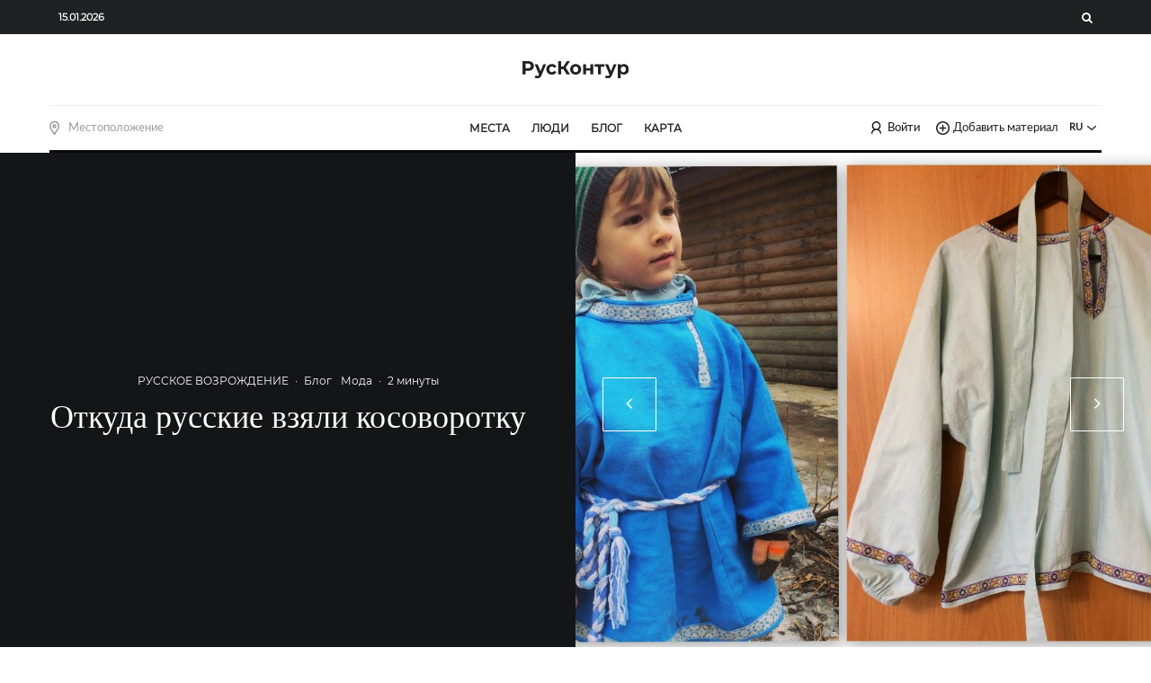

--- FILE ---
content_type: text/html; charset=utf-8
request_url: https://www.google.com/recaptcha/api2/anchor?ar=1&k=6Le0NC0pAAAAAMmefULVJHVuF_H_fuBIHp1pZ62S&co=aHR0cHM6Ly9ydXNrb250dXIuY29tOjQ0Mw..&hl=en&v=9TiwnJFHeuIw_s0wSd3fiKfN&size=invisible&anchor-ms=20000&execute-ms=30000&cb=at17uursqffe
body_size: 48371
content:
<!DOCTYPE HTML><html dir="ltr" lang="en"><head><meta http-equiv="Content-Type" content="text/html; charset=UTF-8">
<meta http-equiv="X-UA-Compatible" content="IE=edge">
<title>reCAPTCHA</title>
<style type="text/css">
/* cyrillic-ext */
@font-face {
  font-family: 'Roboto';
  font-style: normal;
  font-weight: 400;
  font-stretch: 100%;
  src: url(//fonts.gstatic.com/s/roboto/v48/KFO7CnqEu92Fr1ME7kSn66aGLdTylUAMa3GUBHMdazTgWw.woff2) format('woff2');
  unicode-range: U+0460-052F, U+1C80-1C8A, U+20B4, U+2DE0-2DFF, U+A640-A69F, U+FE2E-FE2F;
}
/* cyrillic */
@font-face {
  font-family: 'Roboto';
  font-style: normal;
  font-weight: 400;
  font-stretch: 100%;
  src: url(//fonts.gstatic.com/s/roboto/v48/KFO7CnqEu92Fr1ME7kSn66aGLdTylUAMa3iUBHMdazTgWw.woff2) format('woff2');
  unicode-range: U+0301, U+0400-045F, U+0490-0491, U+04B0-04B1, U+2116;
}
/* greek-ext */
@font-face {
  font-family: 'Roboto';
  font-style: normal;
  font-weight: 400;
  font-stretch: 100%;
  src: url(//fonts.gstatic.com/s/roboto/v48/KFO7CnqEu92Fr1ME7kSn66aGLdTylUAMa3CUBHMdazTgWw.woff2) format('woff2');
  unicode-range: U+1F00-1FFF;
}
/* greek */
@font-face {
  font-family: 'Roboto';
  font-style: normal;
  font-weight: 400;
  font-stretch: 100%;
  src: url(//fonts.gstatic.com/s/roboto/v48/KFO7CnqEu92Fr1ME7kSn66aGLdTylUAMa3-UBHMdazTgWw.woff2) format('woff2');
  unicode-range: U+0370-0377, U+037A-037F, U+0384-038A, U+038C, U+038E-03A1, U+03A3-03FF;
}
/* math */
@font-face {
  font-family: 'Roboto';
  font-style: normal;
  font-weight: 400;
  font-stretch: 100%;
  src: url(//fonts.gstatic.com/s/roboto/v48/KFO7CnqEu92Fr1ME7kSn66aGLdTylUAMawCUBHMdazTgWw.woff2) format('woff2');
  unicode-range: U+0302-0303, U+0305, U+0307-0308, U+0310, U+0312, U+0315, U+031A, U+0326-0327, U+032C, U+032F-0330, U+0332-0333, U+0338, U+033A, U+0346, U+034D, U+0391-03A1, U+03A3-03A9, U+03B1-03C9, U+03D1, U+03D5-03D6, U+03F0-03F1, U+03F4-03F5, U+2016-2017, U+2034-2038, U+203C, U+2040, U+2043, U+2047, U+2050, U+2057, U+205F, U+2070-2071, U+2074-208E, U+2090-209C, U+20D0-20DC, U+20E1, U+20E5-20EF, U+2100-2112, U+2114-2115, U+2117-2121, U+2123-214F, U+2190, U+2192, U+2194-21AE, U+21B0-21E5, U+21F1-21F2, U+21F4-2211, U+2213-2214, U+2216-22FF, U+2308-230B, U+2310, U+2319, U+231C-2321, U+2336-237A, U+237C, U+2395, U+239B-23B7, U+23D0, U+23DC-23E1, U+2474-2475, U+25AF, U+25B3, U+25B7, U+25BD, U+25C1, U+25CA, U+25CC, U+25FB, U+266D-266F, U+27C0-27FF, U+2900-2AFF, U+2B0E-2B11, U+2B30-2B4C, U+2BFE, U+3030, U+FF5B, U+FF5D, U+1D400-1D7FF, U+1EE00-1EEFF;
}
/* symbols */
@font-face {
  font-family: 'Roboto';
  font-style: normal;
  font-weight: 400;
  font-stretch: 100%;
  src: url(//fonts.gstatic.com/s/roboto/v48/KFO7CnqEu92Fr1ME7kSn66aGLdTylUAMaxKUBHMdazTgWw.woff2) format('woff2');
  unicode-range: U+0001-000C, U+000E-001F, U+007F-009F, U+20DD-20E0, U+20E2-20E4, U+2150-218F, U+2190, U+2192, U+2194-2199, U+21AF, U+21E6-21F0, U+21F3, U+2218-2219, U+2299, U+22C4-22C6, U+2300-243F, U+2440-244A, U+2460-24FF, U+25A0-27BF, U+2800-28FF, U+2921-2922, U+2981, U+29BF, U+29EB, U+2B00-2BFF, U+4DC0-4DFF, U+FFF9-FFFB, U+10140-1018E, U+10190-1019C, U+101A0, U+101D0-101FD, U+102E0-102FB, U+10E60-10E7E, U+1D2C0-1D2D3, U+1D2E0-1D37F, U+1F000-1F0FF, U+1F100-1F1AD, U+1F1E6-1F1FF, U+1F30D-1F30F, U+1F315, U+1F31C, U+1F31E, U+1F320-1F32C, U+1F336, U+1F378, U+1F37D, U+1F382, U+1F393-1F39F, U+1F3A7-1F3A8, U+1F3AC-1F3AF, U+1F3C2, U+1F3C4-1F3C6, U+1F3CA-1F3CE, U+1F3D4-1F3E0, U+1F3ED, U+1F3F1-1F3F3, U+1F3F5-1F3F7, U+1F408, U+1F415, U+1F41F, U+1F426, U+1F43F, U+1F441-1F442, U+1F444, U+1F446-1F449, U+1F44C-1F44E, U+1F453, U+1F46A, U+1F47D, U+1F4A3, U+1F4B0, U+1F4B3, U+1F4B9, U+1F4BB, U+1F4BF, U+1F4C8-1F4CB, U+1F4D6, U+1F4DA, U+1F4DF, U+1F4E3-1F4E6, U+1F4EA-1F4ED, U+1F4F7, U+1F4F9-1F4FB, U+1F4FD-1F4FE, U+1F503, U+1F507-1F50B, U+1F50D, U+1F512-1F513, U+1F53E-1F54A, U+1F54F-1F5FA, U+1F610, U+1F650-1F67F, U+1F687, U+1F68D, U+1F691, U+1F694, U+1F698, U+1F6AD, U+1F6B2, U+1F6B9-1F6BA, U+1F6BC, U+1F6C6-1F6CF, U+1F6D3-1F6D7, U+1F6E0-1F6EA, U+1F6F0-1F6F3, U+1F6F7-1F6FC, U+1F700-1F7FF, U+1F800-1F80B, U+1F810-1F847, U+1F850-1F859, U+1F860-1F887, U+1F890-1F8AD, U+1F8B0-1F8BB, U+1F8C0-1F8C1, U+1F900-1F90B, U+1F93B, U+1F946, U+1F984, U+1F996, U+1F9E9, U+1FA00-1FA6F, U+1FA70-1FA7C, U+1FA80-1FA89, U+1FA8F-1FAC6, U+1FACE-1FADC, U+1FADF-1FAE9, U+1FAF0-1FAF8, U+1FB00-1FBFF;
}
/* vietnamese */
@font-face {
  font-family: 'Roboto';
  font-style: normal;
  font-weight: 400;
  font-stretch: 100%;
  src: url(//fonts.gstatic.com/s/roboto/v48/KFO7CnqEu92Fr1ME7kSn66aGLdTylUAMa3OUBHMdazTgWw.woff2) format('woff2');
  unicode-range: U+0102-0103, U+0110-0111, U+0128-0129, U+0168-0169, U+01A0-01A1, U+01AF-01B0, U+0300-0301, U+0303-0304, U+0308-0309, U+0323, U+0329, U+1EA0-1EF9, U+20AB;
}
/* latin-ext */
@font-face {
  font-family: 'Roboto';
  font-style: normal;
  font-weight: 400;
  font-stretch: 100%;
  src: url(//fonts.gstatic.com/s/roboto/v48/KFO7CnqEu92Fr1ME7kSn66aGLdTylUAMa3KUBHMdazTgWw.woff2) format('woff2');
  unicode-range: U+0100-02BA, U+02BD-02C5, U+02C7-02CC, U+02CE-02D7, U+02DD-02FF, U+0304, U+0308, U+0329, U+1D00-1DBF, U+1E00-1E9F, U+1EF2-1EFF, U+2020, U+20A0-20AB, U+20AD-20C0, U+2113, U+2C60-2C7F, U+A720-A7FF;
}
/* latin */
@font-face {
  font-family: 'Roboto';
  font-style: normal;
  font-weight: 400;
  font-stretch: 100%;
  src: url(//fonts.gstatic.com/s/roboto/v48/KFO7CnqEu92Fr1ME7kSn66aGLdTylUAMa3yUBHMdazQ.woff2) format('woff2');
  unicode-range: U+0000-00FF, U+0131, U+0152-0153, U+02BB-02BC, U+02C6, U+02DA, U+02DC, U+0304, U+0308, U+0329, U+2000-206F, U+20AC, U+2122, U+2191, U+2193, U+2212, U+2215, U+FEFF, U+FFFD;
}
/* cyrillic-ext */
@font-face {
  font-family: 'Roboto';
  font-style: normal;
  font-weight: 500;
  font-stretch: 100%;
  src: url(//fonts.gstatic.com/s/roboto/v48/KFO7CnqEu92Fr1ME7kSn66aGLdTylUAMa3GUBHMdazTgWw.woff2) format('woff2');
  unicode-range: U+0460-052F, U+1C80-1C8A, U+20B4, U+2DE0-2DFF, U+A640-A69F, U+FE2E-FE2F;
}
/* cyrillic */
@font-face {
  font-family: 'Roboto';
  font-style: normal;
  font-weight: 500;
  font-stretch: 100%;
  src: url(//fonts.gstatic.com/s/roboto/v48/KFO7CnqEu92Fr1ME7kSn66aGLdTylUAMa3iUBHMdazTgWw.woff2) format('woff2');
  unicode-range: U+0301, U+0400-045F, U+0490-0491, U+04B0-04B1, U+2116;
}
/* greek-ext */
@font-face {
  font-family: 'Roboto';
  font-style: normal;
  font-weight: 500;
  font-stretch: 100%;
  src: url(//fonts.gstatic.com/s/roboto/v48/KFO7CnqEu92Fr1ME7kSn66aGLdTylUAMa3CUBHMdazTgWw.woff2) format('woff2');
  unicode-range: U+1F00-1FFF;
}
/* greek */
@font-face {
  font-family: 'Roboto';
  font-style: normal;
  font-weight: 500;
  font-stretch: 100%;
  src: url(//fonts.gstatic.com/s/roboto/v48/KFO7CnqEu92Fr1ME7kSn66aGLdTylUAMa3-UBHMdazTgWw.woff2) format('woff2');
  unicode-range: U+0370-0377, U+037A-037F, U+0384-038A, U+038C, U+038E-03A1, U+03A3-03FF;
}
/* math */
@font-face {
  font-family: 'Roboto';
  font-style: normal;
  font-weight: 500;
  font-stretch: 100%;
  src: url(//fonts.gstatic.com/s/roboto/v48/KFO7CnqEu92Fr1ME7kSn66aGLdTylUAMawCUBHMdazTgWw.woff2) format('woff2');
  unicode-range: U+0302-0303, U+0305, U+0307-0308, U+0310, U+0312, U+0315, U+031A, U+0326-0327, U+032C, U+032F-0330, U+0332-0333, U+0338, U+033A, U+0346, U+034D, U+0391-03A1, U+03A3-03A9, U+03B1-03C9, U+03D1, U+03D5-03D6, U+03F0-03F1, U+03F4-03F5, U+2016-2017, U+2034-2038, U+203C, U+2040, U+2043, U+2047, U+2050, U+2057, U+205F, U+2070-2071, U+2074-208E, U+2090-209C, U+20D0-20DC, U+20E1, U+20E5-20EF, U+2100-2112, U+2114-2115, U+2117-2121, U+2123-214F, U+2190, U+2192, U+2194-21AE, U+21B0-21E5, U+21F1-21F2, U+21F4-2211, U+2213-2214, U+2216-22FF, U+2308-230B, U+2310, U+2319, U+231C-2321, U+2336-237A, U+237C, U+2395, U+239B-23B7, U+23D0, U+23DC-23E1, U+2474-2475, U+25AF, U+25B3, U+25B7, U+25BD, U+25C1, U+25CA, U+25CC, U+25FB, U+266D-266F, U+27C0-27FF, U+2900-2AFF, U+2B0E-2B11, U+2B30-2B4C, U+2BFE, U+3030, U+FF5B, U+FF5D, U+1D400-1D7FF, U+1EE00-1EEFF;
}
/* symbols */
@font-face {
  font-family: 'Roboto';
  font-style: normal;
  font-weight: 500;
  font-stretch: 100%;
  src: url(//fonts.gstatic.com/s/roboto/v48/KFO7CnqEu92Fr1ME7kSn66aGLdTylUAMaxKUBHMdazTgWw.woff2) format('woff2');
  unicode-range: U+0001-000C, U+000E-001F, U+007F-009F, U+20DD-20E0, U+20E2-20E4, U+2150-218F, U+2190, U+2192, U+2194-2199, U+21AF, U+21E6-21F0, U+21F3, U+2218-2219, U+2299, U+22C4-22C6, U+2300-243F, U+2440-244A, U+2460-24FF, U+25A0-27BF, U+2800-28FF, U+2921-2922, U+2981, U+29BF, U+29EB, U+2B00-2BFF, U+4DC0-4DFF, U+FFF9-FFFB, U+10140-1018E, U+10190-1019C, U+101A0, U+101D0-101FD, U+102E0-102FB, U+10E60-10E7E, U+1D2C0-1D2D3, U+1D2E0-1D37F, U+1F000-1F0FF, U+1F100-1F1AD, U+1F1E6-1F1FF, U+1F30D-1F30F, U+1F315, U+1F31C, U+1F31E, U+1F320-1F32C, U+1F336, U+1F378, U+1F37D, U+1F382, U+1F393-1F39F, U+1F3A7-1F3A8, U+1F3AC-1F3AF, U+1F3C2, U+1F3C4-1F3C6, U+1F3CA-1F3CE, U+1F3D4-1F3E0, U+1F3ED, U+1F3F1-1F3F3, U+1F3F5-1F3F7, U+1F408, U+1F415, U+1F41F, U+1F426, U+1F43F, U+1F441-1F442, U+1F444, U+1F446-1F449, U+1F44C-1F44E, U+1F453, U+1F46A, U+1F47D, U+1F4A3, U+1F4B0, U+1F4B3, U+1F4B9, U+1F4BB, U+1F4BF, U+1F4C8-1F4CB, U+1F4D6, U+1F4DA, U+1F4DF, U+1F4E3-1F4E6, U+1F4EA-1F4ED, U+1F4F7, U+1F4F9-1F4FB, U+1F4FD-1F4FE, U+1F503, U+1F507-1F50B, U+1F50D, U+1F512-1F513, U+1F53E-1F54A, U+1F54F-1F5FA, U+1F610, U+1F650-1F67F, U+1F687, U+1F68D, U+1F691, U+1F694, U+1F698, U+1F6AD, U+1F6B2, U+1F6B9-1F6BA, U+1F6BC, U+1F6C6-1F6CF, U+1F6D3-1F6D7, U+1F6E0-1F6EA, U+1F6F0-1F6F3, U+1F6F7-1F6FC, U+1F700-1F7FF, U+1F800-1F80B, U+1F810-1F847, U+1F850-1F859, U+1F860-1F887, U+1F890-1F8AD, U+1F8B0-1F8BB, U+1F8C0-1F8C1, U+1F900-1F90B, U+1F93B, U+1F946, U+1F984, U+1F996, U+1F9E9, U+1FA00-1FA6F, U+1FA70-1FA7C, U+1FA80-1FA89, U+1FA8F-1FAC6, U+1FACE-1FADC, U+1FADF-1FAE9, U+1FAF0-1FAF8, U+1FB00-1FBFF;
}
/* vietnamese */
@font-face {
  font-family: 'Roboto';
  font-style: normal;
  font-weight: 500;
  font-stretch: 100%;
  src: url(//fonts.gstatic.com/s/roboto/v48/KFO7CnqEu92Fr1ME7kSn66aGLdTylUAMa3OUBHMdazTgWw.woff2) format('woff2');
  unicode-range: U+0102-0103, U+0110-0111, U+0128-0129, U+0168-0169, U+01A0-01A1, U+01AF-01B0, U+0300-0301, U+0303-0304, U+0308-0309, U+0323, U+0329, U+1EA0-1EF9, U+20AB;
}
/* latin-ext */
@font-face {
  font-family: 'Roboto';
  font-style: normal;
  font-weight: 500;
  font-stretch: 100%;
  src: url(//fonts.gstatic.com/s/roboto/v48/KFO7CnqEu92Fr1ME7kSn66aGLdTylUAMa3KUBHMdazTgWw.woff2) format('woff2');
  unicode-range: U+0100-02BA, U+02BD-02C5, U+02C7-02CC, U+02CE-02D7, U+02DD-02FF, U+0304, U+0308, U+0329, U+1D00-1DBF, U+1E00-1E9F, U+1EF2-1EFF, U+2020, U+20A0-20AB, U+20AD-20C0, U+2113, U+2C60-2C7F, U+A720-A7FF;
}
/* latin */
@font-face {
  font-family: 'Roboto';
  font-style: normal;
  font-weight: 500;
  font-stretch: 100%;
  src: url(//fonts.gstatic.com/s/roboto/v48/KFO7CnqEu92Fr1ME7kSn66aGLdTylUAMa3yUBHMdazQ.woff2) format('woff2');
  unicode-range: U+0000-00FF, U+0131, U+0152-0153, U+02BB-02BC, U+02C6, U+02DA, U+02DC, U+0304, U+0308, U+0329, U+2000-206F, U+20AC, U+2122, U+2191, U+2193, U+2212, U+2215, U+FEFF, U+FFFD;
}
/* cyrillic-ext */
@font-face {
  font-family: 'Roboto';
  font-style: normal;
  font-weight: 900;
  font-stretch: 100%;
  src: url(//fonts.gstatic.com/s/roboto/v48/KFO7CnqEu92Fr1ME7kSn66aGLdTylUAMa3GUBHMdazTgWw.woff2) format('woff2');
  unicode-range: U+0460-052F, U+1C80-1C8A, U+20B4, U+2DE0-2DFF, U+A640-A69F, U+FE2E-FE2F;
}
/* cyrillic */
@font-face {
  font-family: 'Roboto';
  font-style: normal;
  font-weight: 900;
  font-stretch: 100%;
  src: url(//fonts.gstatic.com/s/roboto/v48/KFO7CnqEu92Fr1ME7kSn66aGLdTylUAMa3iUBHMdazTgWw.woff2) format('woff2');
  unicode-range: U+0301, U+0400-045F, U+0490-0491, U+04B0-04B1, U+2116;
}
/* greek-ext */
@font-face {
  font-family: 'Roboto';
  font-style: normal;
  font-weight: 900;
  font-stretch: 100%;
  src: url(//fonts.gstatic.com/s/roboto/v48/KFO7CnqEu92Fr1ME7kSn66aGLdTylUAMa3CUBHMdazTgWw.woff2) format('woff2');
  unicode-range: U+1F00-1FFF;
}
/* greek */
@font-face {
  font-family: 'Roboto';
  font-style: normal;
  font-weight: 900;
  font-stretch: 100%;
  src: url(//fonts.gstatic.com/s/roboto/v48/KFO7CnqEu92Fr1ME7kSn66aGLdTylUAMa3-UBHMdazTgWw.woff2) format('woff2');
  unicode-range: U+0370-0377, U+037A-037F, U+0384-038A, U+038C, U+038E-03A1, U+03A3-03FF;
}
/* math */
@font-face {
  font-family: 'Roboto';
  font-style: normal;
  font-weight: 900;
  font-stretch: 100%;
  src: url(//fonts.gstatic.com/s/roboto/v48/KFO7CnqEu92Fr1ME7kSn66aGLdTylUAMawCUBHMdazTgWw.woff2) format('woff2');
  unicode-range: U+0302-0303, U+0305, U+0307-0308, U+0310, U+0312, U+0315, U+031A, U+0326-0327, U+032C, U+032F-0330, U+0332-0333, U+0338, U+033A, U+0346, U+034D, U+0391-03A1, U+03A3-03A9, U+03B1-03C9, U+03D1, U+03D5-03D6, U+03F0-03F1, U+03F4-03F5, U+2016-2017, U+2034-2038, U+203C, U+2040, U+2043, U+2047, U+2050, U+2057, U+205F, U+2070-2071, U+2074-208E, U+2090-209C, U+20D0-20DC, U+20E1, U+20E5-20EF, U+2100-2112, U+2114-2115, U+2117-2121, U+2123-214F, U+2190, U+2192, U+2194-21AE, U+21B0-21E5, U+21F1-21F2, U+21F4-2211, U+2213-2214, U+2216-22FF, U+2308-230B, U+2310, U+2319, U+231C-2321, U+2336-237A, U+237C, U+2395, U+239B-23B7, U+23D0, U+23DC-23E1, U+2474-2475, U+25AF, U+25B3, U+25B7, U+25BD, U+25C1, U+25CA, U+25CC, U+25FB, U+266D-266F, U+27C0-27FF, U+2900-2AFF, U+2B0E-2B11, U+2B30-2B4C, U+2BFE, U+3030, U+FF5B, U+FF5D, U+1D400-1D7FF, U+1EE00-1EEFF;
}
/* symbols */
@font-face {
  font-family: 'Roboto';
  font-style: normal;
  font-weight: 900;
  font-stretch: 100%;
  src: url(//fonts.gstatic.com/s/roboto/v48/KFO7CnqEu92Fr1ME7kSn66aGLdTylUAMaxKUBHMdazTgWw.woff2) format('woff2');
  unicode-range: U+0001-000C, U+000E-001F, U+007F-009F, U+20DD-20E0, U+20E2-20E4, U+2150-218F, U+2190, U+2192, U+2194-2199, U+21AF, U+21E6-21F0, U+21F3, U+2218-2219, U+2299, U+22C4-22C6, U+2300-243F, U+2440-244A, U+2460-24FF, U+25A0-27BF, U+2800-28FF, U+2921-2922, U+2981, U+29BF, U+29EB, U+2B00-2BFF, U+4DC0-4DFF, U+FFF9-FFFB, U+10140-1018E, U+10190-1019C, U+101A0, U+101D0-101FD, U+102E0-102FB, U+10E60-10E7E, U+1D2C0-1D2D3, U+1D2E0-1D37F, U+1F000-1F0FF, U+1F100-1F1AD, U+1F1E6-1F1FF, U+1F30D-1F30F, U+1F315, U+1F31C, U+1F31E, U+1F320-1F32C, U+1F336, U+1F378, U+1F37D, U+1F382, U+1F393-1F39F, U+1F3A7-1F3A8, U+1F3AC-1F3AF, U+1F3C2, U+1F3C4-1F3C6, U+1F3CA-1F3CE, U+1F3D4-1F3E0, U+1F3ED, U+1F3F1-1F3F3, U+1F3F5-1F3F7, U+1F408, U+1F415, U+1F41F, U+1F426, U+1F43F, U+1F441-1F442, U+1F444, U+1F446-1F449, U+1F44C-1F44E, U+1F453, U+1F46A, U+1F47D, U+1F4A3, U+1F4B0, U+1F4B3, U+1F4B9, U+1F4BB, U+1F4BF, U+1F4C8-1F4CB, U+1F4D6, U+1F4DA, U+1F4DF, U+1F4E3-1F4E6, U+1F4EA-1F4ED, U+1F4F7, U+1F4F9-1F4FB, U+1F4FD-1F4FE, U+1F503, U+1F507-1F50B, U+1F50D, U+1F512-1F513, U+1F53E-1F54A, U+1F54F-1F5FA, U+1F610, U+1F650-1F67F, U+1F687, U+1F68D, U+1F691, U+1F694, U+1F698, U+1F6AD, U+1F6B2, U+1F6B9-1F6BA, U+1F6BC, U+1F6C6-1F6CF, U+1F6D3-1F6D7, U+1F6E0-1F6EA, U+1F6F0-1F6F3, U+1F6F7-1F6FC, U+1F700-1F7FF, U+1F800-1F80B, U+1F810-1F847, U+1F850-1F859, U+1F860-1F887, U+1F890-1F8AD, U+1F8B0-1F8BB, U+1F8C0-1F8C1, U+1F900-1F90B, U+1F93B, U+1F946, U+1F984, U+1F996, U+1F9E9, U+1FA00-1FA6F, U+1FA70-1FA7C, U+1FA80-1FA89, U+1FA8F-1FAC6, U+1FACE-1FADC, U+1FADF-1FAE9, U+1FAF0-1FAF8, U+1FB00-1FBFF;
}
/* vietnamese */
@font-face {
  font-family: 'Roboto';
  font-style: normal;
  font-weight: 900;
  font-stretch: 100%;
  src: url(//fonts.gstatic.com/s/roboto/v48/KFO7CnqEu92Fr1ME7kSn66aGLdTylUAMa3OUBHMdazTgWw.woff2) format('woff2');
  unicode-range: U+0102-0103, U+0110-0111, U+0128-0129, U+0168-0169, U+01A0-01A1, U+01AF-01B0, U+0300-0301, U+0303-0304, U+0308-0309, U+0323, U+0329, U+1EA0-1EF9, U+20AB;
}
/* latin-ext */
@font-face {
  font-family: 'Roboto';
  font-style: normal;
  font-weight: 900;
  font-stretch: 100%;
  src: url(//fonts.gstatic.com/s/roboto/v48/KFO7CnqEu92Fr1ME7kSn66aGLdTylUAMa3KUBHMdazTgWw.woff2) format('woff2');
  unicode-range: U+0100-02BA, U+02BD-02C5, U+02C7-02CC, U+02CE-02D7, U+02DD-02FF, U+0304, U+0308, U+0329, U+1D00-1DBF, U+1E00-1E9F, U+1EF2-1EFF, U+2020, U+20A0-20AB, U+20AD-20C0, U+2113, U+2C60-2C7F, U+A720-A7FF;
}
/* latin */
@font-face {
  font-family: 'Roboto';
  font-style: normal;
  font-weight: 900;
  font-stretch: 100%;
  src: url(//fonts.gstatic.com/s/roboto/v48/KFO7CnqEu92Fr1ME7kSn66aGLdTylUAMa3yUBHMdazQ.woff2) format('woff2');
  unicode-range: U+0000-00FF, U+0131, U+0152-0153, U+02BB-02BC, U+02C6, U+02DA, U+02DC, U+0304, U+0308, U+0329, U+2000-206F, U+20AC, U+2122, U+2191, U+2193, U+2212, U+2215, U+FEFF, U+FFFD;
}

</style>
<link rel="stylesheet" type="text/css" href="https://www.gstatic.com/recaptcha/releases/9TiwnJFHeuIw_s0wSd3fiKfN/styles__ltr.css">
<script nonce="hr4qijviunf9XGg5eOFuEw" type="text/javascript">window['__recaptcha_api'] = 'https://www.google.com/recaptcha/api2/';</script>
<script type="text/javascript" src="https://www.gstatic.com/recaptcha/releases/9TiwnJFHeuIw_s0wSd3fiKfN/recaptcha__en.js" nonce="hr4qijviunf9XGg5eOFuEw">
      
    </script></head>
<body><div id="rc-anchor-alert" class="rc-anchor-alert"></div>
<input type="hidden" id="recaptcha-token" value="[base64]">
<script type="text/javascript" nonce="hr4qijviunf9XGg5eOFuEw">
      recaptcha.anchor.Main.init("[\x22ainput\x22,[\x22bgdata\x22,\x22\x22,\[base64]/[base64]/[base64]/KE4oMTI0LHYsdi5HKSxMWihsLHYpKTpOKDEyNCx2LGwpLFYpLHYpLFQpKSxGKDE3MSx2KX0scjc9ZnVuY3Rpb24obCl7cmV0dXJuIGx9LEM9ZnVuY3Rpb24obCxWLHYpe04odixsLFYpLFZbYWtdPTI3OTZ9LG49ZnVuY3Rpb24obCxWKXtWLlg9KChWLlg/[base64]/[base64]/[base64]/[base64]/[base64]/[base64]/[base64]/[base64]/[base64]/[base64]/[base64]\\u003d\x22,\[base64]\\u003d\x22,\x22f0I4woRMflZ3w5jDisO/w6LCuCsxwol+TCMWwohSw5/CiBlQwptHN8KJwp3CtMO3w5onw7l0PsObwqbDiMKLJcOxwqfDvWHDijfCq8Oawp/Dpz0sPy14wp/DnirDr8KUAyvClDhDw7fDlRjCrBAsw5RZwrzDtsOgwpZdwqbCsAHDmsOrwr0yHBkvwrkLOMKPw7zCiGXDnkXCqCTCrsOuw7F7wpfDkMKKwrHCrTFIZMORwo3DqcKBwowUEFbDsMOhwrMHQcKsw5fChsO9w6nDkMKSw67DjRnDr8KVwoJqw4B/w5I/N8OJXcKqwrVeIcKow7LCk8Ojw6M/[base64]/CosKww6V7wrJHw5PDryk/w4YhwoDDgwhuZsOjXsOfw6PDncOmYgI3wpHDvAZDXRNfMwnDm8KrWMKVYjA+UMO5QsKPwpbDi8OFw4bDvsKheGXCusOKQcOhw5zDtMO+dXbDj1giw6vDosKXSRfCtcO0worDo3PCh8OuRcOcTcO4T8Kww5/[base64]/[base64]/CjDvCg0EnwprDiw0iw6PCoxzCucOhw5QWSz8sOsKHHXfDt8KewqMfQQrCglggw5jDusKnCsOdZ3rDllEkw48uwr4WBMObCcO/w4nCvMKSwpNXHiB8NHzDh0HDiSvDh8OPw7cDasKCwqjDv0cFOU3DoRjDh8Kww4PDkxoiw4HCgMOyBcOYC2sBw63DlmUcwr8weMO2wrLCmEXCucK8wrZpJcOxw7zCsi/DgQnDqMK6DA5lwoEyal9wcMKowoU0MQvCtsO3wqkmw6XDmMK0aTk5wpQ5wq3DtcK8KAx8UMKmIWlGw7oKwrzDiRchBMKWw75LKHdZXm4cP0ciw7A/YsOvHMO6W3LCm8O1alTDo3HCv8KWQ8OqNHEpY8O+w5ZoMcOQMy3CnsODIMKlw7JSw7kdGGDDlsO2ScKkaXjCmsK9w7MGw5MPw5HCpsOZw6s8bV8xBsKHw4MDccOXwrgOwph7w4hJKcKcbSbClMOeGcOAQsKjKUHCvsOBwp/DjcOdSHEawoPDix4wJSPDmgrCvhQqwrXDjTXCilU2NUfDjWVGwpvChcOEw5XDuXEww77Dq8KRw63CqA9KM8KuwqVTwqtBMsOFOD/[base64]/woZudMOcwp/DnkM8aQgYw6QtwrM5M1Edc8OyXsKGCj7Di8Oqwo/ChXt5K8KtbXQPwrnDisKVMsKJRcKowqxYwpfCmQ4zwrg/X3XDrE0Rw60RMVzCscOhVjhWdnjDmsOEdAzCqRfDhBRVcgJ0wqHDk17Dr0d7wpbDtUEdwoIEwpAWCsOCw41PNWDDn8Kcw710CSgjEsOcw4nDjEkgHgLChT7ChsOOwoV1w5bDmBnDoMOhYsOjwoLCt8OMw7lXw6dfw6LDgsOKw7xtwrpzwojDtMOMJMK7bMKjU102KcO/w7zDqcOeKMK4w4TCjUHCt8KMTwXDgsOpByRewqVWVMOMbsO+CMO/PsKQwoTDtxlAwq47w58SwrY1w7TChMKCwrDCiEfDk1vDi2hKQ8OwYsOFwoE9w5/DhjrDocOmUMOUw78iaxEYw5Euwr4LbsKqw40fOQMqw5fCtXwyEsOueUfCuxpdw7QYKijDqcO9esOkw5vDgEw/w5fCh8KSVkjDoWFXw6M+PcKeV8O4YBZnJMKuw5zCucOwYgFDQzcmwpPDvnDDqGfDscOrNgUjUcORL8OmwppWJ8Oww4bCkBHDvDPCohvCgXt+wpUwbFN5w5TChsKuLj7DnsOxw4/Ct2IuwqRiw4HDrDfCj8K2DsK3wrLDlcKmw47CsSPCgsOxwrM1RHXCisKew4XDsylfw4tBGhzDnz9Ja8OMwpHDgWFAw7hWe03Do8O8VT91ZWJbw7bCvsOZBhzDuy5twoMWw7vCl8OmSMKMKsK/w6pVw7BXPMK5wrPCqMK7SgjClHLDpQYjwqLCsBZvP8KHZiJ8PW1SwqvCucK0K0RTXA3CjMKAwpR1w7rCs8OhY8O1XsKuw4bCriNJcX/DoSYIwoIWw4XDjMOCRDpjwpDCl05hw4rChMOMOsO1e8KoWiRXwq3DqCjCoATCp0V7ccK4w4xudyJRwrV6WATCmAosTMKHwovCiz96wpDCvCHCv8Kaw6rDvBnCoMKLIsKywqjCuzHDlcKJw4/CrF7DohF8wqpiwrwcJWvCsMO3w6/Cp8OrVMOxQwrCqMOIOgkOw7pdSz3DlFzDggw0T8O/aVzDj0HCpcKVw47CvcKnazUmwqLDn8KKwro7w5gSw4zDrBnCmMKjwpBmw5A8w4JqwpYtZMKYFVbDmsOUwqLCvMOkBsKDwq/Dh1QvbsOIVXbCpV1uQcKbCMOJw74ecGtJwqEbwq/CvcOHHV/DnMKeBsO8OcOgw7jCvzchd8Kpw6l1FHDDtwnCgGvCrsKdw4EEWXjCtMK/[base64]/DjcKkwpE3D8OXw7AEwpkxwoEzShVKUsOxwpNpwp7DmVXDm8KHXlPDuzHCjsKWwo51Pk4xNVnCtcOjFMOiaMKYfsOqw6E3wrvDh8OFKsOdwr5HDcOWHWjDjzlYwoLCgsOcw4Y9w4PCoMKmwqAKeMKOb8K1E8K+fsOYBC/DhlxJw6JNwpLDhDl5wq3CmMKPwpvDnBckecO+w5g4TXEpw5NWwr1XJcKecsKJw5fDqT45WsODOm/ChgY/w6ttBVXCkcK2w4ELwq3CvMOGPwlUwqADSUYowo9+FsO4wrVRV8Ovwo3CtGNow4HDrcO5w69leBJ6MsO6UC8hw4AzLcKkwo3DoMK7w5IOw7fDt0cqw4hywot4MCcsHMKvVH/DsnHCh8OZw6dSw5RPw4ACZHx1RcKzMDLCtsO4RMO3PWZjaB3Dq1FAwpDDpFtmJsKFw6hkwrpGw5gywosYJ0djGMOaRMO4w41xwqV+w7LDrcKWOMKowqNbAT0XU8Khwqd6Cw8+RxAjw4/DjMOSC8KpAsOHDwLDlwLCosKEJcKBNU9Zw5PDrcK0b8Kmwpo/EcKaOCrCmMKEw53Cl0XCoC1Xw4/CjMOKwrUOPFNkGcOJPAvCtBfCnEFbw4jCkMOiw4bDm1vDoC4HeyhrG8OSwr0jJMKcw4YEw4wOL8KRwqzClcOTw4xuwpLChjpIVSbCt8O2wphHCcKiw7vDucKew7LCmQ9vwoJ/TBYkXygXw4BrwrdYw5REG8KaEMOmw7rDgkdbeMOWw4TDlcKkM19Xw5vCkXvDhHDDmQLCksK6fS5jNcODSsOxwph3w7zCiW7Cu8Olw7TCicOnw5MWXUpvWcOycjLCvsOOKQEHw7UEwovDtsO/w5HCt8OFwrnCmwt4w7PClsKuwpF0wpPDqSpbwpnDrsKIw7RywpZNFMKXR8KVwrLDgG0nRXF9w43Dr8KzwpjCow7Dm1bDuyzCl3jChB7DjlYawr5TViPCjsK/w4PClcKAw4ViBgPCtsKbw5HCpnd6DMK3w6vDpRBfwrt2KXQGwp48OkbDin8Vw5I9LgNxwqnDhkMNwoYdCMKMdhnDuCfCvsOMwrvDsMKvbsK9wrkVwpPCmMKfwptWKsOCwr7CqcKwPcKzJhbClMOwXAfDo2I8AsKFwqfDhsOnEsKQNsK+wq7CsBzDgxjCszLCnyzCpcO/CTI/[base64]/w4fDpcKmYGEZKcK+wrLCnGp8wpbDlXfChsOoJMODJA7CgDXDkT/CssOMc3rDtiIewqJZWGB6K8OAw6VOD8KGw6HCsCnCoWzDscOvw5DDvzJLw7nDii5VasOXwp7DkhPCun5Bw6DDigI2wrHCscOfZcOudMO2wp3CgWMkbm7DhVBnwpZRbA3CpxhMwrPCpMKiPk0Swo5fwpZ/[base64]/[base64]/CoMKkelpGfgNSXMOcwp8iKMKpF2BnwqEtw67Cj2/DmMKPw68sfU5/wr58w5Edw4fDszPCocOSw6sYwqZ2w5vDmG1eMk/DmijCoE96NwMBUcKyw70zTsOUw6bCtsKzCsOzwr7ChcOvDk1VBDLDlMOzw7UIQhnDuRgDISEjJcOREX7ClsKiw68FdDlAZj7DoMKgPsKFHMKMwofDosO/GRfDpm/DnSsKw63DjcO5XGbCpAgFZ2bDvQkiw7UoP8OMHX3Dny/Dv8KMdmQtV3TCsgQSw7IDYUEEw41Vwr8SM0bDhcOZwo/[base64]/DrBTDnUrCqSbCpSLDmwHDvC3ChsK0V8KdGW/[base64]/w4vDqiABNcOdwo7DhcKwXcOywqYEwonDrsOuw6jDlsO8woPDsMKEFiE+WRAqw51BCMOsCcKqexkBAwV6woHDk8O+wp4gwoPDuj5QwpMcwojDow/ChDRzwqrDiA7CjsO+XS1FTRHCscKoLcOEwooiMsKGwqHCvzvCtcKVBMOfNCfDjgUmw4/CuD3CvR0vc8K6wr/Dqw/CksO1JcKJWlYwZ8OEw551LCLCjwXCr1RlZ8OIF8OcwonCvhvDucObHzbDqy/CoHo4YcKhwqHCkADCpx3CilLDiGrDnmLCqTRaBX/Cp8KBGsOfwq/Cs8OMbxg5wobDlcODwqofcygDb8KRwrdOdMOPw7Fswq3CtMK/LGgNwrDCuT8Yw5/DmUUSw5cGwpxBR2LCq8ORw5TCgMKndRPCiHXCvsK/O8Ofw4RLQXXDk3vDpEkdH8O6w6gwaMKHKUzCtELDqiFjw59gARnDgsKEwogUwojClh/DiHtZDy9EaMOzRSIow5JFDMKFw7piwq4KUD8iwp8rw6LDm8KbO8KEw4/DpTLDhF0KfHPDlcKmETNiw7XCvT7CgsKXw4cuSj/Dn8OXM3vCusO1M1waXsKuWsOXw6hZZVLDnMO8w6jCpx7CpsOwbMKocMKgWMOQJDE/KsKmwq/DvX8zwp8KLgrDrFDDny7CosOoJQwcwofDocOFwrLCrMOEw6U7w7YXw4IPw6ZNwr4FwpvDscKHw7MgwrpGdHfCs8KPwqAWwoFsw5dgJcOOO8KxwrvClMOiw4sSKFHDoMOSw5nCqWXDt8Kmw6TCrMOvwqc/e8OiYMKGTMORVMKMwoYTZsKIbV9fw5/[base64]/Dg3zCnQnCocOaQMO+wqjDj1FSwo4fQsKsSyvChcOLw7x8QUhywqMlwptKRMOCwpVIN2/DiwkZwoxyw7cbX3w7w4XDgcOWVVPCsiTCuMKiQ8KlGcKhOhBDUsKCw4LCo8KPwrhzAcK0w7JMAB0dfgPDs8K4wqZDwoUmL8K+w4YwJX5YCCnDpBFxwqjCuMKxw4DCg2t1w7kjcjjCqMKeOX9VwrLCoMKmcj9pGmHDt8KCw7wgw6/[base64]/woLCvcKQRDEzwrfCk17DpQ5iwqvCnMOHwocxLMOGw4JSJcKwwqouKcKjwpzDtcK2esOcPMKxw4XCoUrDpcKTw5gCS8OxGMKaUsOMwqrCo8O+McOKXRTDhhh+w6JDw57DocOkN8OIJcO6AMO4Ol0meybCmRjCh8KbJHRuw4wpw7/DoRVmKSbCoR96VsOcLMK/w7nDlMOMwo/CiC7ClTDDuglpw5vCihnCqsOUwqnDgAHCscKZwrRbw6Vfw5sAw7YeazrDtjvDhGYVw7PCrgx8NcOpwpU/w4FnKcKJw4zCmMOTPMKdwrfDvg/CtinChQ7DssKgKR0KwqBzS1ICwqLCrXAHRVjCmcKcTMOUZBXCocOpd8K3esKAYWPDvwPCjsO1RX8IZMKNXcKxwpnCrFLDm0pAwrzDsMO/IMOdw5/DmgTDp8OFw6bCs8KVZMOIw7bDjBJDwrdfD8KowpTDn3lGPi/DpB4Qw7fCusK2b8Ogw43DnsKeScOnw5FZacOFUsKRBMKzKEw/wrJkwrJ7wqdcwoTDqFNCwqptQGPCimIywoPDmcKWMgIAQU9ccQfDoMOBwpvDhykpw4k5EhVrF31Awq4vd0ctGBwEV3PCljsew67CsibDusKzw4PCniFuKHplwqzDqEPDucKow6xPwqUdw5rDkcKSwoY+VQzCvMKEwo0jwpJMwqXCs8OFw4/DrmtFW2dvw5R9K34iWijCuMKVwqleFnBIUhR9wonCtxPDsX7DhW3CvyXDocOqcxZSwpbDvB9Hw67CsMOJDSjDp8KTdsK0wqwzfMKvwq5pOxrDslLDr3/Dhm5cwqtZw58JWMKJw4UXwp5CAjgFwrbDt2fCn1M5w40/[base64]/DvUPCucKLwpzDtkggXzDDkcK5w50GwpDClMKKwqrDqXjCozA5MW8ZK8OLwoxOYMOJw73CicKFasK8G8O4wq0/[base64]/DphB2woloJMOWEcO1w6XClMKDwq3DpG0Mwo8Mwq7ChsOCw4HDqmDDucK7S8KVwqXDvDdmHhAlHBHDlMKwwot0wp0Hw7Rrb8KmBMKLw5XDrRvCs1s/[base64]/CqGkmw4/CosOIMsKnw54XDMO2UR9hDU1Owr9twrxBIcOuKFzCqgULKcOtwrrDmcKXw4A+DxjDucOqTFRFEMKlwr/CqcK2w4XDgsKawrrDscOEw5vCgFNsMsK8wqQvXGYhwr/DvlvDn8KEwovDsMOjFcO6wrrCj8OgwprCnzo5w54hbcKMwrBGwqsew6vCtsOzSW7Cgw3DgHZawptUCcOtwq/Cv8KNV8OHw4PDjcKjw7FXTCDDgMKlw4vCvcOdfmvCvFx2wqrDjSM4w6XCl3DCuEJGfkVYZ8OpPX9KRknDv0LClMO/wrLCpcO/FFPCv0zCuh8aejbDiMOww7JVw4xXwrwqwrUrc0DCr2PDnsOFfMOIJsKsYDkEwoHCvFVWw5/CtlbCosOHU8OERgDCksO1wrfDnsOcw4wQwpLCisOqwozDq2phwpxeD1jDtcKMw4TCjcKWVQkmN3w+wokUPcKGwp1kMcOwwrfDjMO4w6zCmcKiwoZ6w7jDhsKjw4ZjwpgDwpbDiQVUTsO/[base64]/[base64]/VBzDusOZwpnDvip2FsKwJFbDuMKFcys6YsKmZC1vw4jCoUMtwohublnChcKrwqTDn8KSw6fDtcOBVcOOw4HCmsK5YMO1w73DhsKuwrXCslg7H8Okwq/DucOtw6ktEjYtNsOKw5/DujR3w7RTw5XDmm9jwojDs2DCqMKlw4LDtsKewqzDisOeIsOHfsKwRsOawqVxwocxwrEpwqjDh8KAw5AuJ8O1H0fCnnnCi0TCrsOAwpLCu2zDp8OzKxttdgXCvjbDkMOUPsKgBVfCocK/CVwxUsOdX1jDt8KuIMOXwrYdbWRAw5nDv8Oww6DCoB0ww5nDscKrMsOiPMK7AGTDiylaAT/DqjDChj3DthUHwr5HN8Oiw596M8KTZcKmFcOgwqEQKC7DicKjw49MIsOQwoxbw4/Cvxd2w4DDqDlZeSRyJznCosKAw4FGwqHDrcOzw7xGw4fDrBZ3w5kUbMK4YcOqTsKJwpDCiMKmMxTCl2cMwpEswq4sw4JDw58GbsKbworCrTQwMMO2CXrDqMKFB2fCs2c2elDDnAbDt2HDusK1wqxiwoJWERXDlgoJw6DCosK/w7h3RMKVZTfDhhbCmsOnw7ced8O8w6FzXcOOwqPCncKgw7/DnMKAwptOw6wZW8KVwr0ywr7CgBRtM8Oww6jCvg52wqnCh8OxBCtDw7s+wpDCicKow5EzPsKpwqQswo/Dh8OrJ8KTMsOKw5YJIBjCvsO3w5E5fRvDmDXCpCYMw53ClUkvwoTCvMOuNcKkKz4cw5jDhMKsPGrDhMKjL1bDikvDrxLDniAoAcKLFcKCZMOUw4h4w64ewrzDmsKNw7XCvjDCgsOpwpM/[base64]/[base64]/CpirDpcKgd2rDjCxpCcO5wrsiw63DmcKrJhTDuysPDMOVLsKAIVgZw5gCQ8KPJcOrYcOvwo1Lw7dZasOfw6Q9BDkpwoEuUcOzwo5Xw6Vow6vDtUd1C8O7wo0Yw4ogw6DCqcOswpfCmcOyT8KSXB06w69IS8ODwo/DtiLCtcKpwprCh8K5MwHDmkPDtcKsGcOdYWREMWQbwo3DnsKIw6Bawok/w5YXw5Y3JgNsOFBcwqjCqTcfFcORwqvDvsKYaCXDtcKnTEgtwoB3B8O/wqXDosKkw4psB1wxwo9KdcKtUwzDg8KCw5Eww7DDlsOJL8K9HMKlT8OrH8KTw5rDk8OgwrrDvALCiMOxY8Oxw7w+WXnDkTrCr8OFwrfCpcKlw4zDljrClcONw7x1UMKGPMKTCHxMw7VAwoczWlQLPsO9BjHDlAnCjMOSWSnCgD/[base64]/[base64]/[base64]/[base64]/[base64]/CocOvKsKRSTUmBlvDh8KqWiZEZx4BKMKBA3jDrMO8D8KUIsO7w6PCgMOQemHCp1I9wqvDlsKnwrbCiMORVgvDr33DjsOEwoY/VwTCjMOAw7vCg8KcMcKPw5ohHyTCoHkSMhTDhcKeIBLDuwTDowRbw6V4VCTDqV8ow5/[base64]/CjVNbccOqwpXDrMOMw5HCqAFUwpc8Jy3DkQ/CrkrDocONYB4ww73DnMOxw77Dp8Kbw4nCucOlHRrCk8KMw5vDlGcKwrzCqSHDq8OiP8K/wobClcOuXwDDsxPCv8KjU8K9wrLCgDl+wqfCi8Klw6gxCsOUOhrDrsOjX057w5/Cth9IWMOvwpxZZMKXw79XwosPw74xwqw7VsK/w7jCmMKzw6rChsKVNUDDrUTDmE/CnjVywq7CojF6ZsKXw4BSbcK/ODomAA0SCsO7wpHDtcK7w7/[base64]/Cs8OzwqvCiAbCs3wZMlJKw7bCmsOfCgrDgcOuw5dowpbDisOZwqDCnMO2wrLCl8K3wqzCgsOUSsKPMMKpwpDDnCRYw5XCsBMcQMOUIAUwPsOAw6F3w4lTw7PDosOYbmF4wrBxb8OXwrB5wqvChEHCuFbCoVE/woHCuXF2w75eLVLCuF3DpsONOMO5QTwNJcKQaMO9LRDDmE7CvMOUYxDCrMOtwp7CjxsOZsOAY8OXw64OWcKJw4HCpiBswp3Dg8OAYx/DoyjDpMORw6HDuF3DkRQkCsKNOivCkCPCsMOlwoYPb8KOMAA4esO4w7XChSvCpMKHDsOpwrTDlsKJwop9VG/[base64]/Ds3DDj8KmXsK4IB/DpMKWwqV9Q37DsC3DqsKPQjtqw7hyw6ZTwpNrw6/CucOyL8OCw4XDh8OZUDo2wqc5w58bcsOUCS87wq5RwqHClcKRZUJ2dcOJwq/Ci8KdwqzCjD58BsOiKcKfXQ0RDn/CinAlw7XCusK1w6HDn8KEwpPDoMOpwqILwpfCsQ8SwoJ/H1wVGsKDw5vChQrCvirClzdJw47ChMOwH2bCrTU4UFbCqW/Dp04Bw5l9w4DDhcKNw4TDskvDksK5w7HCt8O7woNMNMO0CMO5DCYuNmM0ccK7w5JmwrpXwqw3w4gpw4dmw7QWw5PDkcO9ATRQw4VtYx/[base64]/GcKLw4kCX8OyP8KfDsONZW9ecsKJNWhqCTbCsAnDnxhBA8Ogw5bDtsOcwrkAEi/DlkA1w7PDkjHCmQNLw7/DhcOZGiLDiBDCpsOSKHzDiV3CmMOHC8O7HMKaw5LDoMOPwrU0w6zCqMORLhXCtyPCs2jCkko4w77DmlZUQXIVJcOMZsK1w5PDhcKKA8OIwqwYLcOvwrDDnsKTw5LDl8K9wprDshrCjAjDqkJgI1rDrjXCmgbCvcO7LMKmdk0hI1DCm8OLFnTDhcOnwq7DsMKrXjpxwp/CllPDi8Oyw5hfw7YMFcKPPMKyQ8KOHwzCgUjCtMOuZxxHw58vwpVRwpjDpwkZS2EKN8Kow4VCYjbCo8KeVcK4AsONwop/w6rDrgfDlEnCoCrDnsKLf8OYBHE5EzNGYMKcFsOiQcOcN3IUw5TCq3XDhcOnXMKQwozCsMOjwq08QcKswpjCpHjCqcKPwqjCvyBdwq50wqrCiMK+w7bCqUPDlD4lwrbCusKLw5wYwr7DujIVwp3CinxfZcOOCcOvw69Aw7Byw6jCnsO/MiJew5x/w7LCj2DDsxHDhXXDgEQAw7d8KMKyWmPDnjBMdVokYsKLwpLCtDtHw6TCucOPw7zDiXdZHh8Ww7rDrALDvUA4QCZtWsKFwqQbaMO2w4LDpx8EHMORwq/[base64]/DpiPDr8KNTVhhw7bDowrDq3/[base64]/DksKHwqrDtMKEfCHCnndpDsOKF8KXwrNyw6vChcO5MsKiw6HCpSzCvhnCn2wKcMKrVC8uw6PCmh9QfsO4wqLCq0XDsjgywqJ1wqI2KEHCtUbCuU7DrgHDilzDjhrCj8OxwpBMw7dfw5nCrFNvwotiwpbCmlLCpMKbw5HDuMOuVsONwq1/LhdvwrjCv8Olw5o7w7TCmMKRWwzDhgDDi2bDl8O4dcOtw4dvw6p0wrFuwpIJw4hIw77DpcK8LsOYwp/[base64]/CvcKkw41ywpzDosK3wroxwrrDvE7CojUYwootwq5aw6vDihNUWMK2w7DDtMOtHVAmaMK2w5hcw7bChn0EwprDmcOTwrjCmMKVwqHCn8K7UsKHw75EwpQFwohYw6/Cjj4OwpzDuBjDk1LDkDtRdcOwwrhvw7oTJcOswpHDpsKwcS7CoApzaRLDrMOLE8K6wpbDij/[base64]/Dl8KWwrMbw4vDlzTChRkkwqbDjRseJ3okw5kfwr7CvsKxw5oJw5hGQcONUXwUAS1ZLF3DqcKwwqsVwpRmw5HCg8Ora8KZX8KxXWPDoVzCtcOuTz9iT3pQwqdcNWDCicORY8KSw7DDl0zCrsOYwqrDrcOUw4/Dvn/DlsO3S17DvMOZwpfDj8Kww63CusOMORXCiFHDhMORw5DCrMOWT8K3w7PDtUIMPRwBe8OjcE1kMsO1GcOEVEtsw4LCpsO9a8K/[base64]/wpMhQcKbYcKOw4lMGMKEBMODw6/[base64]/[base64]/w6wQwqEdw7leDMO3AcKKw6zDnsKqSAZXw57DrcKJw5guKMOGw73Cql7CncOcw4BPw5fDtsK+w7TCiMKHw4PDhcKFw7RWw5LCrMOqb2MeTcKTwpHDscOBw5AgOT0NwoV5f0PCp3LDksOYw47CjcKiVsKnEwrDmmoNwp8mw65Fw5/CrSfDpMOdWCzDuW7Di8KSwpfDqjbDokTCmMO2wo5iHAzCunEUwphfw6xQwoEfIsKXLF5xwqTDksOTw7jCt33DkTbCrm3Co1jClyIgYcO4C1ZmBMOdw73Ckj0+wrDCojLDu8OUIMK/AwbCisKQw7nDpDzDmRx9w7DDkQFSEXNjw7teTMOyB8Omw6/Cn2LCm3XCi8KUSsKeDwYUZBsMw4fDicKcw6LDp2EQRk7DtwA5EMOldxhpXTfDlAbDpzkWwqQcwpQhIsKdwp5rw4cgwoh9MsOlVmEvNjfCv0jCoCRuaQp9AEHDrcKXwopowpHDocKTw4xWwq7DqcKRDAclw7/CkA/CuC9vcsOUIMKswpvCh8OSwqPCscOgcHfDh8O9aVLDpToAbmtswrBQwos4wrXCtMKnwqvCjMKAwogAWGzDs0Upw4/Cg8KVTBRww69aw7tmw5jCmsK+w6TDqcKueDRPwqouwqVBRC3CqcK+w6MkwqZ8wpRTQDTDlcKZNgInDjPClsKZN8OrwrXDk8OTfMOlw5RjAcO9woAewqbDssKwbHMcw74tw5glwpocw7nCpcKtd8KFw5NlQQ/Dp3Y7w4hIQDcmw64Iw7/DnMOPwoDDo8Kmwr0Xwq5VNV/[base64]/[base64]/DkAIPw5PDjGHCv8Oew5wQwrfDuVjDsDdDw5hvUsKDw4vCk2vDvMO+wrDDq8O7w5sMF8OiwrEnCcKVU8K1RMKowo3DtH1Cw5MLfW8SGDsYTDPDlcK4LAbDn8O7ZcOpwqHCih3DkMKuaxA/NMOLQCYcbMOHMS7DnwAdEMKgw53CrMKXOVfDs0XCpMOZwobCiMKYfsK2w5DDvgDCvMO4w6hnwpl1TT7Dghc5wr1nwpgbe2hIwpbCqcO7P8O0XHrDoG8cw5jDpcOFwoHCv1tkw7XCisKmVMKrLzFVdgjCvFwMZcK1wqTDv1URD0V/UAHCvmLDjTNUwoAdN17CnDjDnGxfI8Otw7HCgErDmcOARFZhw6V8ZTtEw7rDpsOWw6AjwoVdw75Bw7/DihUKbmnCrFJlTcKdA8Kbwp3DjCfCgRbCuiE/fMKDwo9OBh/CusOawqzChwvCs8Ocw6PCindvLnvDkwTDg8K3w6NNw4/[base64]/RsKCAMKgw5tKw53CjcKWw6kxewtOw6TDl2ZyMgTCjG4hEMKewrkawpHChw12wqDDpBvCjcOSwo7DuMKXw5PCosK+wpFEWMK9LwrCgMO3McKRU8KTwro8w67DkEYuwrTDrXp+w5rDkVJ/[base64]/w5DDqRvDhMOBwoJgwqIQwphZe8OYw5hVwrPClxRzAUHDjsOYw7MKWBEjw7bDsRTDgMKBw5obw77DqxXCgABga1DDtFLDmEwRKVzDuHzClsKDwqzChcKFwqcoWcOhHcOHw7DDkjrCv1nCnB/DrjHDu3XCl8Ofw6d/wqIzw6h8RgvCk8OewrfDpcKjw6nCkCbDh8KBw5NOOWwaw4Qkw5k7bgDCtMO0w5wGw4pAEzjDpcKjYcKXTnJ8wrVzGUPChMKZwpXDrMOpfFnCpwPCjsOWcsKoG8KPw7HCkMK2MkNLwo/[base64]/CngHChsK7wp9hFcKee1B+w53Cm8KIOsKVWEBTdsOmw7JVX8K/J8K4w4cQdCQ0f8KmBcK9wrogEMO/DcK0w5Vow4fCgzbDrsO/wo/Cl1jDpsKyFF/CscOhT8KUCcKkw5/DvxUvD8K3wrjDs8K5OcOUwrgFw7nCnwoaw6oZcsKywqvCnMO0ScOgRX/Cl0QTeSVeQTzCoB3CicKqe08cwqbDtGVwwqfDtsK5w7TCtMO7XE/CpHTDog/DqU9rO8OfDhMqwqvDg8OkDcKGRmNWFMO+w7k2wp3DoMOHT8OzblzDk07CusKuM8KrC8Knw7lNw43ChDx9YcK1wrdKwpxKwrcCw6xowqhMwqTDo8KbBEbDtw8jUxvCl0/DgzkZQCgqwoo1w6XDtMOLw6oMU8KTMg1cDcOIMMKSZ8K5wphMwrJZA8OzL01iwrXCq8Kawq/DrBcJaHvDikFbe8KKNW/Cu2PCq3XCkMKYfcOaw7/ChcOQe8ODcVzClMOmwp91wqo0SMOkwonDiBnCsMKBQDBTw4o9wo/[base64]/UMOdLGnDo8KwCHbCtsKQE8Omw65DIkLDmQ96RWXDmUQxw5Zrwr/DozMuw7MbIsOsS1E2P8Okw4oVwpdZVB9tMMOxw5UVd8KyfMKXWsO3fwDCv8Oiw65iw5bDu8O3w5TDg8OHYDHDn8K1CMO+C8KBAyHCgC7DqcO+w7/[base64]/DhMKXEsKBJCN0DDDCmnhtwpLCusK5wrnCo8OKwpjCtiDCrE3CkXjDpQDCkcKFZMKqw4kbwpZGLURYwqDCkkRgw6UoHHhJw6RUL8KROhvCp3Vuwq0tZcK/[base64]/Dk8Okwr/ClsO9XMOPw5FOwoHDisORw6p6wrwkw7XDoHpDMBPCkcKdAsK8wp5LVsOKU8K1f2/[base64]/[base64]/[base64]/wqDDun/CucK/w6DCgETDi1h3NVXDjsKRw5MLw6DDqG7Ct8O9KMKkBMK+w6nDj8OiwoR6woPCjxXCtsKzwqLDkG7ChcK5FcOsCsOfNhjCscOeZcKJPkp4wqNCw53DsALDkMOEw4xPwqAUfXJzw7/DiMOdw43DtcOpwrLDvsKGw4Q7wqNXEcK1QMOXw5nCqMK+wr/DusKQwocBw5zDszVcSVAtUsOGw6U3worCmCvDuVXDvcOqw43DjDLCi8Kaw4dOw4TCg3fDtiBIwqN9GMK1UsKYcVDCtsKBwrkTBcKuURkTPcKwwrxXw7/Dk3LDvMOkw5QEJE8iw4VkWFJPw757dMO9PkPCncKuZ0DCtcK4McKJEzXCuw/Cq8OUw6TCo8KTDwZTw6hZwohRfwZHEcObAcOUwpvCmsO0Kk7Dk8OIwpEcwoI5w4NzwrbCn8K6TcO3w6zDkGnDuknCmcKGK8K4Jg8Uw67DosKgwonClEk6w6nCvsK8w7E3CcOKEcOeCsOkfCxeWMODwpXCr1Y9YMOATi8JXwLCp3fDsMK1PGtqw7/DiGVgwphiYXDDpDJcw4rDqADCugtiThoRw6rCl30nW8OWwo1Xwp/CozlYwr/CgS8tYsOnTMOMRMO4UcKAS0TDtz5xw5DCmSDDmyRPRMK3w7MxwpzDhcOzXsOVLVDDmsOGSsOgccKKw7XDpsKvHwxTKMOywonCk0jCl1QgwrcdbcKQwqbChMOvOQwse8O5w7jDqiNJZ8OywrjChX7Cq8K5wpQnJ3Nrwr3CjkHCtsONw5IewqbDg8Okwr/Cn05zRUjCocOMI8KqwpbCvMKEwr4Kw4zCp8KeB3LCmsKDVhDChcK1UjDCoy3ChsOCYRrCmhXDpMK+w7pVPsOrQMKsa8KGPh/DsMOydMOmXsOFccK7wpfDj8K7BQ5hw6vDjMO0VmbDtcOeB8KrfsOtwpRewq1ZXcK0wpbDg8OKaMO3JQHCnkTCtsOMwrYJwqJbw5lpw6PCuV/[base64]/Dp8OOOm5iczNiwqHCscKPBw3DlmxpMsOrZsOYw73CtcKGJcOZX8KQw5fDosKBw5zDr8OkeD0OwrgVwoZGbcKLNcK9TMKVw51sb8OuGWfDvQ7DhcKIwopXSmTCumPDssOcQ8OsbcOWKMK9w7tXCMKDRRAEGDDDumfCgcOfw7FBTV7CmxM0TSRMCiEMOsOuwr/CosOUSMO1ZXYrKWvCgMOBTMKoJ8KswrgdWcOcwqNZJcO9wr9yCVgHJmZZVnIVFcOdM3bDq2LCngoSwr5uwp/ClsORO00wwoV4TsKZwp/CoMKVw57CncOGw73Ds8OwG8OzwrxpwpbCqU7DpsK4bMOJA8OIXhzChxFAw7UOVsOFwrTCtk9Dw7gAXsKjUijDk8K7w5BvwqDCg3ZYw6/CuVNcw7HDkyAXwqUdw6J8DHTCkMO+AsOvw4gJw6nCn8O/w4rDmTDCnsK+bMKnwrPDksK6Q8Klwo3DtmvCm8OAPn7Cv2UqVMKgwr3CjcKEcCF/[base64]/ecO5w5XCigA7wqTCsMKywrlUw67DrlZIPMOhbArDscKjA8O7w70Qw4QeAlPDsMKeBz3DtTxDwoA/EMK0wonDo37Ci8KpwoF8w4XDnSJowrd2w7nDmTvDoFDDucOyw7LCpzvDicKIwonCs8OjwpsTw6zDtit+SWpqwqRNPcKCXcKkPsOrwrJnFAXDuH/DqSfCq8KFeh7Dl8KSwp7ChRtEw5vDoMOiNCvCukAVcMKGWVjDlFcYB2RGJcO5Ok41Qw/[base64]/[base64]/MsOnw6bCnFMNeMK3D1bClMOff8KUw5QSw7tRw6dUw5hAGcO7WBkqwqpvwp/CjcOATisEw4LCvjUoKcKXw6DCpcOEw50HVkLCpMKoaMO4BSTDgyrDlRrCisKdESzDiwHCr1bDocKAwonCtFAbFVcTcjENYcK6YsKAw5XCr2fDv1AKw5/CkXpsPxzDvS/DjsO5wobCpWhaXsOdwrBLw6d8wqXDvMKowq8DWcOFPzQnwr1ZwprCisKgVnNxJitAwphRwo1YwqPCq27DsMONwpcsCsKmwqXCvRDCnETDvMKmajbDk0J+DTPCgcKEXxV6fF/DscOECwxlU8OYw4hiMMO/w5nClTzDhE1Dw5t9HElmw7sCV2XDtlnCgzHDvMOlwrHChDEVPUfCo1xlw4vCgcKwSExyBGPDhBAtdMKKwpnCiQDDtxnCscODw63Dij3CiB7CgcOswpPDrsOpfcO8wqVGAmobVjXCiFrColl/[base64]/[base64]/DisORw4XChlUiacKOw5LDq8OzOgHCoztRwpjDscOnQ8OVAWURw6fDlT8RSyw3w5YuwpAOKcOeV8KEGyLDmcKDeSHDrsOXGmvDvsO2CC5VR2pQQsOVw4c/ETNYwrJSMlHChUwnDzdmViJMRRvCtMOrwqfCosK2L8OdITDCmj/CicK1V8Kkw4TDvigNIA0vw77DosOdWEHDmsK3wopubMOCwr05wq/Cpy7CpcOgYAxjNDcrb8K8bkMow77CoybDmHbCrU7CiMKyw5/CglB0TFA1wrvDlVNTwrRjw40sNMO/SSTDnsKCfcOiwol8V8OTw5/[base64]/ChHpHaWsowofDnmEswozDgnsdZ38fCsO8Vwxxw7vCsX3CpsKneMOiw7PCp2dQwohBeFEHCDvDocOEw6BWwpbDrcOCIRFlTsKbZSbCs2nDrcKlS1tMPHHCm8KgYUdrZyQOw7wbw4jDuibDksO2KMO4ImXDrcOCKQ/DusKGRTQRw4/CmX7CksOCw4LDoMKMwoxxw5rDucOOZSPDoFHCgDkdw5xpwprCh2p+w4XCnWTCtg8ZwpHDkBhEbMOLw4DCrH7DhQpCwqcEw6/CusKPw71cMX1vJcKpX8KXCsOow6VQw5rCkMK1w6w/[base64]/wovDuFrCrHzDgcOeeMOXw7TDhcK8QsOiwrHCpzZgw7YPOcKWwosWw6tjwpbCrMKcMMKuwqRxwpofdjTDrcOyw4XDjxQbw4DDt8KgTcOew5Miw5rDki3DjcO3w4XCvsK7ckHDoH/Ci8Oxw6A5w7XCoMK9wq8Tw5kMASLDrRjDjgTCpsKJYMKWwrgPAxPCucOhwrcKOT/[base64]/wpx/wozCusKwGMKlw5x2w6sRacKlLsOIw70qL8OGGMO+wpN2w6koSCdrWEgDUsKOwonDtR/Clnp6IU/DvMKnwrrDtcOuwqzDs8K8Kyl8wpFiH8OeIhrDssKXw6Bcwp7CmMOnFsKTwrnCqmAZwrTCqcOww6xGKAg2woHDoMK6cSNjWmHCiMONwpbDlhl/[base64]/Cr8OTE8OUwr9bOcKhw7rDizICw5MAw6dETsKxOCjCrsOABcOnwpHDscOSw6IQHXjCknnCrCpvwrZdw6XCrcKAT0TDscOHbErDksO7YcKhVQ3CrgJpw7tRwq/ChBgSFsOKFjEuwr0hQMKYwonDiEDDjWDDlCHDmcOKw4zDicOCXcOLYhwbw7RmJVdfaMOuPmTCrsKfVcKcw44FKRHDnSc8YFDDhcKVw5kgTsK2dwR/w5QHw4Enwr9uw6XCsXbCtMKdJlccNcOfdsOUfsKZeWZ0wqTDk2Yow5czaBHDjMK6w6B9BlJbw4h7wovCiMK5fMKBICgnX0zCncKfQ8O5R8OQUk4EHUbDi8KQZ8OUw7fDpgTDhXt8WXrDvx0Kbi0/wpLDigfDpg\\u003d\\u003d\x22],null,[\x22conf\x22,null,\x226Le0NC0pAAAAAMmefULVJHVuF_H_fuBIHp1pZ62S\x22,0,null,null,null,1,[2,21,125,63,73,95,87,41,43,42,83,102,105,109,121],[-3059940,542],0,null,null,null,null,0,null,0,null,700,1,null,0,\x22CvYBEg8I8ajhFRgAOgZUOU5CNWISDwjmjuIVGAA6BlFCb29IYxIPCPeI5jcYADoGb2lsZURkEg8I8M3jFRgBOgZmSVZJaGISDwjiyqA3GAE6BmdMTkNIYxIPCN6/tzcYADoGZWF6dTZkEg8I2NKBMhgAOgZBcTc3dmYSDgi45ZQyGAE6BVFCT0QwEg8I0tuVNxgAOgZmZmFXQWUSDwiV2JQyGAA6BlBxNjBuZBIPCMXziDcYADoGYVhvaWFjEg8IjcqGMhgBOgZPd040dGYSDgiK/Yg3GAA6BU1mSUk0GhkIAxIVHRTwl+M3Dv++pQYZxJ0JGZzijAIZ\x22,0,1,null,null,1,null,0,0],\x22https://ruskontur.com:443\x22,null,[3,1,1],null,null,null,1,3600,[\x22https://www.google.com/intl/en/policies/privacy/\x22,\x22https://www.google.com/intl/en/policies/terms/\x22],\x22d2l6TYKACCxAT+MrH8LIh7W7zNKorxdjG22gnx6OB/4\\u003d\x22,1,0,null,1,1768429340913,0,0,[82],null,[103,211],\x22RC-hMXXQAqkAqwf6w\x22,null,null,null,null,null,\x220dAFcWeA49HnoVbhAMRMB1FWOTV8xgY7CLwnIGyg3VcdK6VBFEE7Gg4JfZi70LH3p-dl241befxHMwdqWExhDu2H4wiAQqlLm9yg\x22,1768512140937]");
    </script></body></html>